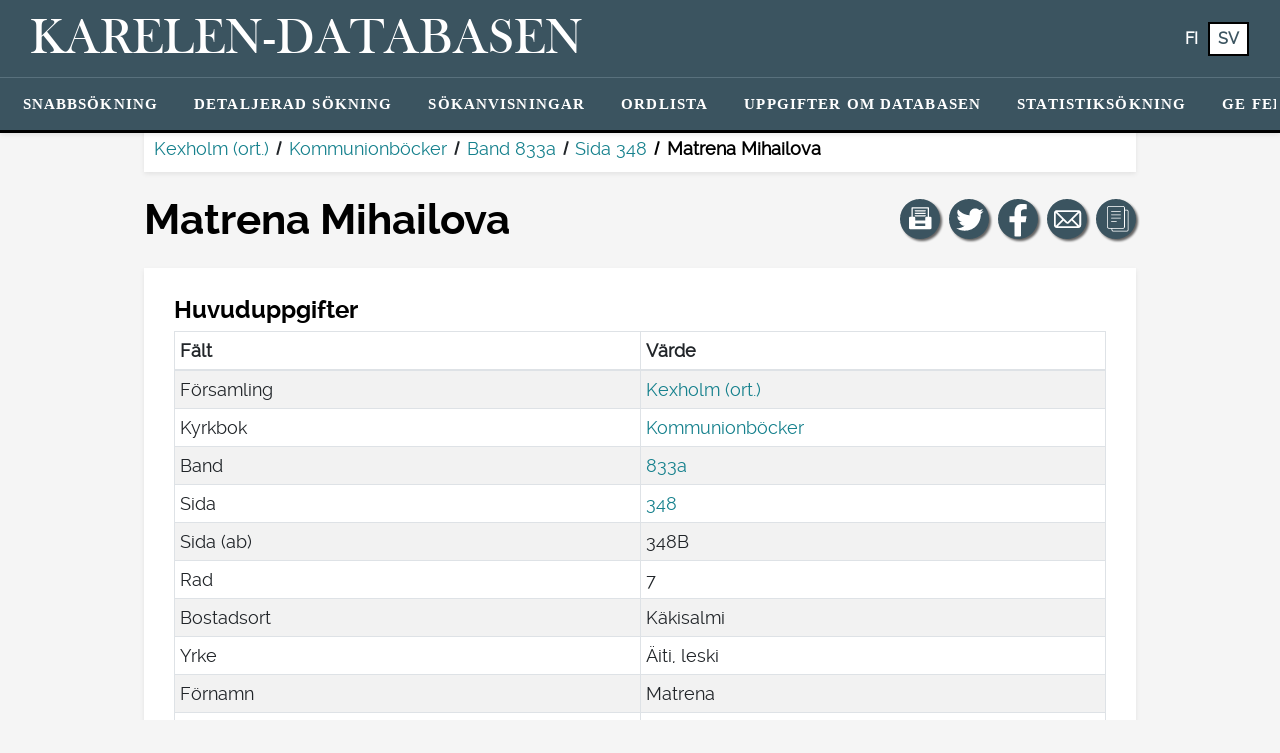

--- FILE ---
content_type: text/html; charset=UTF-8
request_url: https://katiha.kansallisarkisto.fi/henkilotieto.php?keyId=1026R833a0000007&kieli=sv
body_size: 41966
content:

<!DOCTYPE html>
<html lang="sv">
<head>
            <title>Matrena  Mihailova  - Riksarkivet | Katiha</title>
    
    <meta name="viewport" content="width=device-width, initial-scale=1">
    
    <link rel="stylesheet" href="css/bootstrap.min.css">
    <link rel="stylesheet" href="css/all.css">
    <link rel="stylesheet" href="css/bootstrap-select.css">
    <link rel="stylesheet" href="css/ka-style.css?versio=2">
    <link rel="stylesheet" href="css/skannaus.css">
    <link rel="stylesheet" type="text/css" href="DataTables/datatables.min.css">

    <link rel="shortcut icon" href="ikonit/favicon.ico">
    <link rel="icon" sizes="16x16 32x32 64x64" href="ikonit/favicon.ico">
    <link rel="icon" type="image/png" sizes="196x196" href="ikonit/favicon-192.png">
    <link rel="icon" type="image/png" sizes="160x160" href="ikonit/favicon-160.png">
    <link rel="icon" type="image/png" sizes="96x96" href="ikonit/favicon-96.png">
    <link rel="icon" type="image/png" sizes="64x64" href="ikonit/favicon-64.png">
    <link rel="icon" type="image/png" sizes="32x32" href="ikonit/favicon-32.png">
    <link rel="icon" type="image/png" sizes="16x16" href="ikonit/favicon-16.png">
    <link rel="apple-touch-icon" href="ikonit/favicon-57.png">
    <link rel="apple-touch-icon" sizes="114x114" href="ikonit/favicon-114.png">
    <link rel="apple-touch-icon" sizes="72x72" href="ikonit/favicon-72.png">
    <link rel="apple-touch-icon" sizes="144x144" href="ikonit/favicon-144.png">
    <link rel="apple-touch-icon" sizes="60x60" href="ikonit/favicon-60.png">
    <link rel="apple-touch-icon" sizes="120x120" href="ikonit/favicon-120.png">
    <link rel="apple-touch-icon" sizes="76x76" href="ikonit/favicon-76.png">
    <link rel="apple-touch-icon" sizes="152x152" href="ikonit/favicon-152.png">
    <link rel="apple-touch-icon" sizes="180x180" href="ikonit/favicon-180.png">
    <meta name="msapplication-TileColor" content="#FFFFFF">
    <meta name="msapplication-TileImage" content="ikonit/favicon-144.png">
    <meta name="msapplication-config" content="/browserconfig.xml">

    <script src="js/jquery-3.4.1.js"></script>
    <script src="js/popper.min.js"></script>
    <script src="js/bootstrap.min.js"></script>
    <script src="js/bootstrap-select.js"></script>
    <script src="js/i18n_bootstrap-select/defaults-sv_SE.js"></script>
    <script src="js/ka-yleiset.js"></script>
    <script src="DataTables/datatables.min.js"></script>
    
    <style>
        label.required:after, legend.required:after {
            content: "*";
            color: #B30000;
        }

        a {
            color: #16818D;
        }

        a:hover {
            color: #A68A00;
        }

        li.nav-item a:hover {
            color: rgb(246, 203, 18) !important;
            text-decoration: underline;
        }

        li.nav-item.active a {
            /*color: rgb(246, 203, 18) !important;*/
            color: rgb(59, 84, 96) !important;
            background-color: white;
            border-radius: .2rem;
            /*outline: 2px solid rgb(246, 203, 18);*/
            outline: 2px solid black;
            outline-offset: -2px;
        }

        .ka-div2 a.alleviivaus {
            text-decoration: underline;
        }

        #ammattiehdotukset {
            display: none;
            width: 100%;
            padding: .375rem 0;
            border: 1px solid #ced4da;
            border-radius: .25rem;
        }
        
        #ammattiehdotukset.nayta {
            display: block;
        }
        
        .ammattiehdotus {
            padding: 0 .75rem;
        }
        
        .ammattiehdotus.valittu {
            background: rgb(59, 84, 96);
            color: white;
            cursor: pointer;
        }
        
        tr.clickable-row {
            cursor: pointer;
        }
        
        tr.clickable-row:hover td, tr.clickable-row:focus-within td {
            background: rgb(59, 84, 96);
            color: white;
        }
        
        tr.clickable-row td a {
            display: block;
            color: rgb(77, 77, 79);
            text-decoration: none;
        }
        
        tr.clickable-row:hover td a, tr.clickable-row:focus-within td a {
            color: white;
            outline: none;
        }
        
        .bootstrap-select > .dropdown-toggle.bs-placeholder, .bootstrap-select > .dropdown-toggle.bs-placeholder:hover, .bootstrap-select > .dropdown-toggle.bs-placeholder:focus, .bootstrap-select > .dropdown-toggle.bs-placeholder:active {
            color: black;
            border: solid thin grey;
            background-color: transparent;
        }
        
        .form-control {
            color: black;
            border: solid thin grey;
        }
        
        .form-control:focus {
            color: black;
        }

        .form-control-sm {
            border-radius: 16px;
        }

        .pagination {
            flex-wrap: wrap;
        }
    </style>

            <!-- Matomo -->
        <script>
            var _paq = window._paq = window._paq || [];
            /* tracker methods like "setCustomDimension" should be called before "trackPageView" */
            _paq.push(['trackPageView']);
            _paq.push(['enableLinkTracking']);
            (function() {
                var u='https://japetus.narc.fi/piwik/';
                _paq.push(['setTrackerUrl', u+'matomo.php']);
                _paq.push(['setSiteId', '64']);
                var d=document, g=d.createElement('script'), s=d.getElementsByTagName('script')[0];
                g.async=true; g.src=u+'matomo.js'; s.parentNode.insertBefore(g,s);
            })();
        </script>
        <!-- End Matomo Code -->
    </head>
<body >
    <div id="hyppylinkit">
        <span class="sr-only">&nbsp;</span>
        <ul style="list-style-type: none; margin-left: 0; padding-left: 15px; width: 100%;">
            <li><a href="#sisalto" class="hyppylinkki">Gå till innehållet</a></li>

            
        </ul>
    </div>

    <!-- NAVBAARI -->

    <nav class="navbar navbar-expand-lg navbar-dark shadow-sm fixed-top piilossa-tulosteesta" aria-label="Huvudmeny, där du kan gå till önskad sida och välja språk.">
        <div class="d-flex flex-column w-100">
            <div class="p-1 navbar-ylarivi">
                <div class="d-flex flex-row">
                    <a href="https://katiha.kansallisarkisto.fi/?kieli=sv" class="navbar-brand mr-auto" aria-label="Karelen-databasen. Länk till snabbsökning.">
                        <span id="paaotsikko" class="otsikko">
                                                            Karelen-databasen                                                    </span>
                    </a>
                    <div class="ml-auto" role="group">
                        <ul class="navbar-nav inline-block collapse navbar-collapse h-100 mr-4" aria-label="Språkmeny, där du kan byta språk för webbplatsen.">
                            <li class="nav-item kielilinkki1"><a class="text-white btn btn-sm fi" aria-label="FI: Med den här knappen kan du byta språk i tjänsten till finska." href="https://katiha.kansallisarkisto.fi/henkilotieto.php?keyId=1026R833a0000007&kieli=fi">fi</a></li>
                            <li class="nav-item kielilinkki1 active" aria-current="true"><a class="text-white btn btn-sm sv" aria-label="SV: Med den här knappen kan du byta språk i tjänsten till svenska." href="https://katiha.kansallisarkisto.fi/henkilotieto.php?keyId=1026R833a0000007&kieli=sv">sv</a></li>
                        </ul>
                    </div>
                    <button id="navbar-toggler" class="navbar-toggler" type="button" data-toggle="collapse" data-target="#navlinkkialue" aria-controls="navlinkkialue" aria-expanded="false" aria-label="Visa/dölj huvudmenyn.">
                        <span class="navbar-toggler-icon"></span>
                    </button>
                </div>
            </div>
            <div class="text-center navbar-toggleable navlinkit p-1 navbar-alarivi">
                <div id="navlinkkialue" class="navlinkkialue btn-group collapse navbar-collapse" role="group" aria-label="Länkar till olika sidor på webbplatsen.">
                    <ul class="navbar-nav mx-auto my-auto">
                        <li class="nav-item py-1"><a href="https://katiha.kansallisarkisto.fi/?kieli=sv">Snabbsökning</a></li>
                        <li class="nav-item py-1"><a href="https://katiha.kansallisarkisto.fi/haku.php?kieli=sv">Detaljerad&nbsp;sökning</a></li>
                        <li class="nav-item py-1"><a href="https://katiha.kansallisarkisto.fi/ohjeet.php?kieli=sv">Sökanvisningar</a></li>
                        <li class="nav-item py-1"><a href="https://katiha.kansallisarkisto.fi/sanasto.php?kieli=sv">Ordlista</a></li>
                        <li class="nav-item py-1"><a href="https://katiha.kansallisarkisto.fi/tietoa.php?kieli=sv">Uppgifter&nbsp;om&nbsp;databasen</a></li>
                        <li class="nav-item py-1"><a href="https://katiha.kansallisarkisto.fi/tilastohaku.php?kieli=sv">Statistiksökning</a></li>
                        <!--<li class="nav-item py-1"><a href="https://katiha.kansallisarkisto.fi/puuttuvat.php?kieli=sv">Material&nbsp;som&nbsp;saknas&nbsp;i&nbsp;databasen&nbsp;Karelen</a></li>-->
                        <li class="nav-item py-1"><button class="floating-feedback btn btn-link notransition" id="hae_palautelomake">Ge&nbsp;feedback</button></li>

                        
                        <li class="nav-item naytetaan_kapealla_naytolla py-1 mt-4"><a class="ulkoinen_valkoinen" target="_blank" aria-label="Riksarkivet. Länken öppnas i en ny flik." href="https://kansallisarkisto.fi/sv/">Riksarkivet</a></li>
                        <li class="nav-item naytetaan_kapealla_naytolla py-1"><a class="ulkoinen_valkoinen" aria-label="Kontaktuppgifter till Riksarkivet: Länk till Riksarkivets kontaktuppgiftssida." href="https://kansallisarkisto.fi/sv/kontaktuppgifter">Kontaktuppgifter till Riksarkivet</a></li>
                        <li class="nav-item naytetaan_kapealla_naytolla py-1"><a target="_blank" aria-label="Information om dataskydd (PDF). Länken öppnas i en ny flik." href="Katiha-behandlingsatgarder_1.1.pdf">Information om dataskydd (PDF)</a></li>
                        <li class="nav-item naytetaan_kapealla_naytolla py-1"><a href="saavutettavuusseloste.php?kieli=sv">Tillgänglighetsutlåtande</a></li>
 
                        <li class="nav-item naytetaan_kapealla_naytolla py-1 mt-4">
                            Välj språk: <ul class="d-inline" aria-label="Språkmeny, där du kan byta språk för webbplatsen.">
                                <li class="nav-item naytetaan_kapealla_naytolla"><a class="fi" aria-label="FI: Med den här knappen kan du byta språk i tjänsten till finska." href="https://katiha.kansallisarkisto.fi/henkilotieto.php?keyId=1026R833a0000007&kieli=fi">fi</a></li>
                                <li class="nav-item naytetaan_kapealla_naytolla active" aria-current="true"><a class="sv" aria-label="SV: Med den här knappen kan du byta språk i tjänsten till svenska." href="https://katiha.kansallisarkisto.fi/henkilotieto.php?keyId=1026R833a0000007&kieli=sv">sv</a></li>
                            </ul>
                        </li>
                    </ul>
                </div>
            </div>
        </div>
    </nav>

            <nav aria-label="Sökväg som visar var personuppgiften finns i materialet" class="breadcrumb">
            <ol>
                <li><a href="https://katiha.kansallisarkisto.fi/hakutulos.php?sk%5B%5D=O06&amp;kieli=sv">Kexholm (ort.)</a></li><li><a href="https://katiha.kansallisarkisto.fi/hakutulos.php?sk%5B%5D=O06&kk=RIKI&amp;kieli=sv">Kommunionböcker</a></li><li><a href="https://katiha.kansallisarkisto.fi/hakutulos.php?sk%5B%5D=O06&kk=RIKI&sidos=833a&amp;kieli=sv">Band 833a</a></li><li><a href="https://katiha.kansallisarkisto.fi/hakutulos.php?sk%5B%5D=O06&kk=RIKI&sidos=833a&sivu=348&amp;kieli=sv">Sida 348</a></li><li aria-current='page'>Matrena  Mihailova </li>            </ol>
        </nav>
    
    <main id="sisalto" class="container ">

        
            <div class="row mt-4">
                <div class="col-lg-9 order-2 order-lg-1 m-0 p-0 h-100">
                    <h1 class="">Matrena  Mihailova </h1>
                </div>

                <!-- SOME- YMS. PAINIKKEET -->

                <div class="col-lg-3 order-1 order-lg-2 text-left text-lg-right m-0 p-0 mb-3 mb-lg-0 piilossa_tulosteesta" role="group" aria-label="Med dessa knappar kan du dela vyn i sociala medier, kopiera länken till vyn eller skriva ut vyn.">

                    <!-- TULOSTA -->
                    <a href="" role="button" class="btn bg-sininen btn-pallo mr-1" onclick="event.preventDefault(); window.print();" aria-label="Skriv ut den här vyn." title="Skriv ut den här vyn">
                        <svg focusable="false" aria-hidden="true" xmlns="http://www.w3.org/2000/svg">
                            <g transform="translate(14, 20) scale(0.5)">
                                <path class="logo" d="M42.5,19.408H40V1.843c0-0.69-0.561-1.25-1.25-1.25H6.25C5.56,0.593,5,1.153,5,1.843v17.563H2.5
                                    c-1.381,0-2.5,1.119-2.5,2.5v20c0,1.381,1.119,2.5,2.5,2.5h40c1.381,0,2.5-1.119,2.5-2.5v-20C45,20.525,43.881,19.408,42.5,19.408z
                                    M32.531,38.094H12.468v-5h20.063V38.094z M37.5,19.408H35c-1.381,0-2.5,1.119-2.5,2.5v5h-20v-5c0-1.381-1.119-2.5-2.5-2.5H7.5
                                    V3.093h30V19.408z M32.5,8.792h-20c-0.69,0-1.25-0.56-1.25-1.25s0.56-1.25,1.25-1.25h20c0.689,0,1.25,0.56,1.25,1.25
                                    S33.189,8.792,32.5,8.792z M32.5,13.792h-20c-0.69,0-1.25-0.56-1.25-1.25s0.56-1.25,1.25-1.25h20c0.689,0,1.25,0.56,1.25,1.25
                                    S33.189,13.792,32.5,13.792z M32.5,18.792h-20c-0.69,0-1.25-0.56-1.25-1.25s0.56-1.25,1.25-1.25h20c0.689,0,1.25,0.56,1.25,1.25
                                    S33.189,18.792,32.5,18.792z"/>
                            </g>
                        </svg>
                    </a>
                
                    <!-- TWITTER -->
                    <a class="btn bg-sininen btn-pallo mr-1" target="_blank" rel="noopener" href="https://twitter.com/share?url=https%3A%2F%2Fkatiha.kansallisarkisto.fi%2Fhenkilotieto.php%3FkeyId%3D1026R833a0000007%26kieli%3Dsv&amp;text=Se%20vad%20jag%20hittade%20i%20Karelen-databasen%21%20%23katiha" aria-label="Dela en länk till den här sidan på Twitter." title="Dela en länk till den här sidan på Twitter">
                        <svg focusable="false" aria-hidden="true" xmlns="http://www.w3.org/2000/svg">
                            <g transform="translate(-33, -42) scale(0.16)">
                                <path class="logo" id="twitter" d="m 453.82593,412.80619 c -6.3097,2.79897 -13.09189,4.68982 -20.20852,5.54049 7.26413,-4.35454 12.84406,-11.24992 15.47067,-19.46675 -6.79934,4.03295 -14.3293,6.96055 -22.34461,8.53841 -6.41775,-6.83879 -15.56243,-11.111 -25.68298,-11.111 -19.43159,0 -35.18696,15.75365 -35.18696,35.18525 0,2.75781 0.31128,5.44359 0.91155,8.01875 -29.24344,-1.46723 -55.16995,-15.47582 -72.52461,-36.76396 -3.02879,5.19662 -4.76443,11.24048 -4.76443,17.6891 0,12.20777 6.21194,22.97747 15.65332,29.28716 -5.76773,-0.18265 -11.19331,-1.76565 -15.93716,-4.40083 -0.004,0.14663 -0.004,0.29412 -0.004,0.44248 0,17.04767 12.12889,31.26806 28.22555,34.50266 -2.95247,0.80436 -6.06101,1.23398 -9.26989,1.23398 -2.2673,0 -4.47114,-0.22124 -6.62011,-0.63114 4.47801,13.97857 17.47214,24.15143 32.86992,24.43441 -12.04227,9.43796 -27.21366,15.06335 -43.69965,15.06335 -2.84014,0 -5.64082,-0.16722 -8.39349,-0.49223 15.57186,9.98421 34.06703,15.8094 53.93768,15.8094 64.72024,0 100.11301,-53.61524 100.11301,-100.11387 0,-1.52554 -0.0343,-3.04251 -0.10204,-4.55261 6.87394,-4.95995 12.83891,-11.15646 17.55618,-18.21305 z"/>
                            </g>
                        </svg>
                    </a>

                    <!-- FACEBOOK -->
                    <a class="btn bg-sininen btn-pallo mr-1" target="_blank" rel="noopener" href="https://www.facebook.com/sharer.php?u=https%3A%2F%2Fkatiha.kansallisarkisto.fi%2Fhenkilotieto.php%3FkeyId%3D1026R833a0000007%26kieli%3Dsv" aria-label="Dela en länk till den här sidan på Facebook." title="Dela en länk till den här sidan på Facebook">
                        <svg focusable="false" aria-hidden="true" xmlns="http://www.w3.org/2000/svg">
                            <g transform="translate(4.5, 9) scale(0.00285)">
                                <path class="logo" id="facebook" d="M9879 9168l315-2056H8222V5778c0-562 275-1111 1159-1111h897V2917s-814-139-1592-139c-1624 0-2686 984-2686 2767v1567H4194v2056h1806v4969c362 57 733 86 1111 86s749-30 1111-86V9168z"/>
                            </g>
                        </svg>
                    </a>

                    <!-- SÄHKÖPOSTI -->
                    <a class="btn bg-sininen btn-pallo mr-1" target="_blank" rel="noopener" href="mailto:?subject=Se%20vad%20jag%20hittade%20i%20Karelen-databasen%21&amp;body=https%3A%2F%2Fkatiha.kansallisarkisto.fi%2Fhenkilotieto.php%3FkeyId%3D1026R833a0000007%26kieli%3Dsv" aria-label="Dela en länk till den här sidan med e-post." title="Dela en länk till den här sidan med e-post">
                        <svg focusable="false" aria-hidden="true" xmlns="http://www.w3.org/2000/svg" xml:space="preserve">
                            <g transform="translate(12, 18.5) scale(0.055)">
                                <path class="logo" id="email" d="M444.556,85.218H48.942C21.954,85.218,0,107.171,0,134.16v225.177c0,26.988,21.954,48.942,48.942,48.942h395.613 c26.988,0,48.941-21.954,48.941-48.942V134.16C493.497,107.171,471.544,85.218,444.556,85.218z M460.87,134.16v225.177 c0,2.574-0.725,4.924-1.793,7.09L343.74,251.081l117.097-117.097C460.837,134.049,460.87,134.096,460.87,134.16z M32.628,359.336 V134.16c0-0.064,0.033-0.11,0.033-0.175l117.097,117.097L34.413,366.426C33.353,364.26,32.628,361.911,32.628,359.336z M251.784,296.902c-2.692,2.691-7.378,2.691-10.07,0L62.667,117.846h368.172L251.784,296.902z M172.827,274.152l45.818,45.819 c7.512,7.511,17.493,11.645,28.104,11.645c10.61,0,20.592-4.134,28.104-11.645l45.82-45.819l101.49,101.499H71.327L172.827,274.152z"/>
                            </g>
                        </svg>
                    </a>

                    <!-- KOPIOI LINKKI -->
                    <a href="" role="button" class="btn bg-sininen btn-pallo" onclick="event.preventDefault(); navigator.clipboard.writeText('https://katiha.kansallisarkisto.fi/henkilotieto.php?keyId=1026R833a0000007&kieli=sv');" aria-label="Kopiera länken." title="Kopiera länken">
                        <svg focusable="false" aria-hidden="true" xmlns="http://www.w3.org/2000/svg" xml:space="preserve">
                            <g id="kopioi-linkki" transform="translate(14, 19) scale(0.4, 0.4)">
                                <path class="logo" d="M53.9791489,9.1429005H50.010849c-0.0826988,0-0.1562004,0.0283995-0.2331009,0.0469999V5.0228
                                    C49.7777481,2.253,47.4731483,0,44.6398468,0h-34.422596C7.3839517,0,5.0793519,2.253,5.0793519,5.0228v46.8432999
                                    c0,2.7697983,2.3045998,5.0228004,5.1378999,5.0228004h6.0367002v2.2678986C16.253952,61.8274002,18.4702511,64,21.1954517,64
                                    h32.783699c2.7252007,0,4.9414978-2.1725998,4.9414978-4.8432007V13.9861002
                                    C58.9206467,11.3155003,56.7043495,9.1429005,53.9791489,9.1429005z M7.1110516,51.8661003V5.0228
                                    c0-1.6487999,1.3938999-2.9909999,3.1062002-2.9909999h34.422596c1.7123032,0,3.1062012,1.3422,3.1062012,2.9909999v46.8432999
                                    c0,1.6487999-1.393898,2.9911003-3.1062012,2.9911003h-34.422596C8.5049515,54.8572006,7.1110516,53.5149002,7.1110516,51.8661003z
                                    M56.8888474,59.1567993c0,1.550602-1.3055,2.8115005-2.9096985,2.8115005h-32.783699
                                    c-1.6042004,0-2.9097996-1.2608986-2.9097996-2.8115005v-2.2678986h26.3541946
                                    c2.8333015,0,5.1379013-2.2530022,5.1379013-5.0228004V11.1275997c0.0769005,0.0186005,0.1504021,0.0469999,0.2331009,0.0469999
                                    h3.9682999c1.6041985,0,2.9096985,1.2609005,2.9096985,2.8115005V59.1567993z"/>
                                <path class="logo" d="M38.6031494,13.2063999H16.253952c-0.5615005,0-1.0159006,0.4542999-1.0159006,1.0158005
                                    c0,0.5615997,0.4544001,1.0158997,1.0159006,1.0158997h22.3491974c0.5615005,0,1.0158997-0.4542999,1.0158997-1.0158997
                                    C39.6190491,13.6606998,39.16465,13.2063999,38.6031494,13.2063999z"/>
                                <path class="logo" d="M38.6031494,21.3334007H16.253952c-0.5615005,0-1.0159006,0.4542999-1.0159006,1.0157986
                                    c0,0.5615005,0.4544001,1.0159016,1.0159006,1.0159016h22.3491974c0.5615005,0,1.0158997-0.454401,1.0158997-1.0159016
                                    C39.6190491,21.7877007,39.16465,21.3334007,38.6031494,21.3334007z"/>
                                <path class="logo" d="M38.6031494,29.4603004H16.253952c-0.5615005,0-1.0159006,0.4543991-1.0159006,1.0158997
                                    s0.4544001,1.0158997,1.0159006,1.0158997h22.3491974c0.5615005,0,1.0158997-0.4543991,1.0158997-1.0158997
                                    S39.16465,29.4603004,38.6031494,29.4603004z"/>
                                <path class="logo" d="M28.4444485,37.5872993H16.253952c-0.5615005,0-1.0159006,0.4543991-1.0159006,1.0158997
                                    s0.4544001,1.0158997,1.0159006,1.0158997h12.1904964c0.5615025,0,1.0158005-0.4543991,1.0158005-1.0158997
                                    S29.0059509,37.5872993,28.4444485,37.5872993z"/>
                            </g>
                        </svg>
                    </a>
                </div>
            </div>
        
                    <!--p>1026R833a0000007</p-->
        
<!-- HENKILÖTIETO -->

        <div class="ka-div ka-div2 mt-4">
            <div class="row">
                <h2>Huvuduppgifter <span class="piilossa">(<span class="osion_koko">43</span>)</span></h2>
            </div>

            <table class="paatiedot table table-bordered table-striped table-sm w-100">
                <thead>
                    <tr>
                        <th>Fält</th>
                        <th>Värde</th>
                    </tr>
                </thead>
                <tbody>
                                                                        <tr>
                                <td class="teksti">Församling</td>
                                <td class="tieto"><a href="https://katiha.kansallisarkisto.fi/hakutulos.php?sk%5B%5D=O06&amp;kieli=sv">Kexholm (ort.)</a></td>
                            </tr>
                                                                                                <tr>
                                <td class="teksti">Kyrkbok</td>
                                <td class="tieto"><a href="https://katiha.kansallisarkisto.fi/hakutulos.php?sk%5B%5D=O06&kk=RIKI&amp;kieli=sv">Kommunionböcker</a></td>
                            </tr>
                                                                                                <tr>
                                <td class="teksti">Band</td>
                                <td class="tieto"><a href="https://katiha.kansallisarkisto.fi/hakutulos.php?sk%5B%5D=O06&kk=RIKI&sidos=833a&amp;kieli=sv">833a</a></td>
                            </tr>
                                                                                                <tr>
                                <td class="teksti">Sida</td>
                                <td class="tieto"><a href="https://katiha.kansallisarkisto.fi/hakutulos.php?sk%5B%5D=O06&kk=RIKI&sidos=833a&sivu=348&amp;kieli=sv">348</a></td>
                            </tr>
                                                                                                <tr>
                                <td class="teksti">Sida (ab)</td>
                                <td class="tieto">348B</td>
                            </tr>
                                                                                                <tr>
                                <td class="teksti">Rad</td>
                                <td class="tieto">7</td>
                            </tr>
                                                                                                <tr>
                                <td class="teksti">Nummer på raden</td>
                                <td class="tieto"></td>
                            </tr>
                                                                                                <tr>
                                <td class="teksti">Bostadsort</td>
                                <td class="tieto">Käkisalmi</td>
                            </tr>
                                                                                                <tr>
                                <td class="teksti">Yrke</td>
                                <td class="tieto">Äiti, leski</td>
                            </tr>
                                                                                                <tr>
                                <td class="teksti">Förnamn</td>
                                <td class="tieto">Matrena</td>
                            </tr>
                                                                                                <tr>
                                <td class="teksti">Övriga förnamn</td>
                                <td class="tieto"></td>
                            </tr>
                                                                                                <tr>
                                <td class="teksti">Patronymikon</td>
                                <td class="tieto">Mihailova</td>
                            </tr>
                                                                                                <tr>
                                <td class="teksti">Efternamn</td>
                                <td class="tieto"></td>
                            </tr>
                                                                                                <tr>
                                <td class="teksti">Släkt</td>
                                <td class="tieto"></td>
                            </tr>
                                                                                                <tr>
                                <td class="teksti">Kön</td>
                                <td class="tieto">kvinna</td>
                            </tr>
                                                                                                <tr>
                                <td class="teksti">Civilstånd</td>
                                <td class="tieto">änka</td>
                            </tr>
                                                                                                <tr>
                                <td class="teksti">Värnplikt</td>
                                <td class="tieto"></td>
                            </tr>
                                                                                                <tr>
                                <td class="teksti">Registreringsnummer</td>
                                <td class="tieto">4</td>
                            </tr>
                                                                                                <tr>
                                <td class="teksti">Födelsedatum</td>
                                <td class="tieto"><span class='vuosi'>1778</span></td>
                            </tr>
                                                                                                <tr>
                                <td class="teksti">Födelseförsamling</td>
                                <td class="tieto"></td>
                            </tr>
                                                                                                <tr>
                                <td class="teksti">Inomäktenskaplig</td>
                                <td class="tieto"></td>
                            </tr>
                                                                                                <tr>
                                <td class="teksti">Flerbarnsfödsel</td>
                                <td class="tieto"></td>
                            </tr>
                                                                                                <tr>
                                <td class="teksti">Konfirmerad</td>
                                <td class="tieto"></td>
                            </tr>
                                                                                                <tr>
                                <td class="teksti">Konfirmationsdatum</td>
                                <td class="tieto"></td>
                            </tr>
                                                                                                <tr>
                                <td class="teksti">Skriftskola</td>
                                <td class="tieto"></td>
                            </tr>
                                                                                                <tr>
                                <td class="teksti">Nattvardsbesök</td>
                                <td class="tieto">1</td>
                            </tr>
                                                                                                <tr>
                                <td class="teksti">Vaccination</td>
                                <td class="tieto"></td>
                            </tr>
                                                                                                <tr>
                                <td class="teksti">Skolutbildning</td>
                                <td class="tieto"></td>
                            </tr>
                                                                                                <tr>
                                <td class="teksti">Skrivkunnighet</td>
                                <td class="tieto"></td>
                            </tr>
                                                                                                <tr>
                                <td class="teksti">Modersmål</td>
                                <td class="tieto"></td>
                            </tr>
                                                                                                <tr>
                                <td class="teksti">Slag av inflyttning</td>
                                <td class="tieto"></td>
                            </tr>
                                                                                                <tr>
                                <td class="teksti">Föregående församling</td>
                                <td class="tieto"></td>
                            </tr>
                                                                                                <tr>
                                <td class="teksti">Föregående sidnummer</td>
                                <td class="tieto"></td>
                            </tr>
                                                                                                <tr>
                                <td class="teksti">Föregående flyttbok</td>
                                <td class="tieto"></td>
                            </tr>
                                                                                                <tr>
                                <td class="teksti">Inflyttningsdatum</td>
                                <td class="tieto"></td>
                            </tr>
                                                                                                <tr>
                                <td class="teksti">Slag av utflyttning</td>
                                <td class="tieto"></td>
                            </tr>
                                                                                                <tr>
                                <td class="teksti">Nästa församling</td>
                                <td class="tieto"></td>
                            </tr>
                                                                                                <tr>
                                <td class="teksti">Nästa sidnummer</td>
                                <td class="tieto"></td>
                            </tr>
                                                                                                <tr>
                                <td class="teksti">Nästa flyttbok</td>
                                <td class="tieto"></td>
                            </tr>
                                                                                                <tr>
                                <td class="teksti">Utflyttningsdatum</td>
                                <td class="tieto"></td>
                            </tr>
                                                                                                <tr>
                                <td class="teksti">Ålder</td>
                                <td class="tieto">55 år </td>
                            </tr>
                                                                                                <tr>
                                <td class="teksti">Hushållets nummer</td>
                                <td class="tieto"></td>
                            </tr>
                                                                                                <tr>
                                <td class="teksti">Överstrykning</td>
                                <td class="tieto"></td>
                            </tr>
                                                            </tbody>
            </table>
        </div>
        
        <div class="ka-div ka-div2 mt-4">
            <h2>Anmärkningsuppgifter <span class="piilossa">(<span class="osion_koko">0</span>)</span></h2>
                    </div>

                    
                    
                    
                    
                    
                
        <div class="ka-div ka-div2 mt-4">
            <h2>Husförhörsår <span class="piilossa">(<span class="osion_koko">0</span>)</span></h2>
                    </div>

                
                
        <div class="ka-div ka-div2 mt-4">
            <h2>Antal husförhör <span class="piilossa">(<span class="osion_koko">0</span>)</span></h2>
                    </div>
        
        
                
        <div class="ka-div ka-div2 mt-4">
            <h2>Nattvardsanteckningar <span class="piilossa">(<span class="osion_koko">0</span>)</span></h2>
                    </div>
        
        
                        
        <div class="ka-div ka-div2 mt-4">
            <h2>Anteckningar om skicklighet <span class="piilossa">(<span class="osion_koko">0</span>)</span></h2>
                    </div>
        
        
                        
        <div class="ka-div ka-div2 mt-4">
            <h2>Rösträtt <span class="piilossa">(<span class="osion_koko">0</span>)</span></h2>
                    </div>
        
                
                
        <div class="ka-div ka-div2 mt-4">
            <h2>Äktenskap <span class="piilossa">(<span class="osion_koko">0</span>)</span></h2>
                    </div>
        
                
                
        <div class="ka-div ka-div2 mt-4">
            <h2>Äkta makar <span class="piilossa">(<span class="osion_koko">0</span>)</span></h2>
                    </div>
        
                
                
        <div class="ka-div ka-div2 mt-4">
            <h2>Släktingar <span class="piilossa">(<span class="osion_koko">0</span>)</span></h2>
                    </div>
        
        
        
        <div class="mb-4"></div>

        <div class="form-group w-100 text-right piilossa_tulosteesta">
            <button id="piilota_button" class="btn bg-sininen piilossa">Dölj tomma rader</button>
            <button id="nayta_button" class="btn bg-sininen">Visa tomma rader</button>
        </div>
    
    </main>

    <script>
        $(document).ready(function() {
            $("span.osion_koko").each(function() {
                if ($(this)[0].innerHTML.trim() === "0") {
                    $(this).parents("div.ka-div").addClass("piilossa");
                }
            });
            piilotaTyhjatRivit();
        });
        
        $(document).on("click", "#piilota_button", function() { piilotaTyhjatRivit(); });
        $(document).on("click", "#nayta_button", function() { naytaTyhjatRivit(); });
        
        function piilotaTyhjatRivit() {
            $("td.tieto").each(function() {
                if ($(this)[0].innerHTML.trim() === "" || $(this)[0].innerHTML.trim() === "0" || $(this)[0].innerHTML.trim() === "0.0.0" || $(this)[0].innerHTML.trim() === "00.00.0") {
                    if (!($(this)[0].innerHTML.trim() === "0" && $(this).parents("tr").hasClass("ei_nollia_piiloon"))) {
                        $(this).parents("tr").addClass("piilossa");
                    }
                }
            });
            raidoitaTaulukot();
            $("#piilota_button").addClass("piilossa");
            $("#nayta_button").removeClass("piilossa");
        }
        
        function naytaTyhjatRivit() {
            $("tr").removeClass("piilossa");
            raidoitaTaulukot();
            $("#nayta_button").addClass("piilossa");
            $("#piilota_button").removeClass("piilossa");
        }
        
        function raidoitaTaulukot() {
            $("tr:visible").each(function (index) {
                $(this).css("background-color", !!(index & 1)? "rgba(0,0,0,.05)" : "rgba(0,0,0,0)");
            });
        }
    </script>
    <!-- FOOTTERI -->

    <footer id="footteri" class="piilossa_tulosteesta" style="margin-bottom: 0; bottom: 0; width: 100%; position: relative">
        <div class="row">
            <div class="col-lg-4" style="z-index: 2;">
                <div class="pl-4">
                                            <a href="https://kansallisarkisto.fi/sv/"><img src="img/ka_logo_sv.png" class="img-fluid ka_logo" aria-label="Riksarkivets logotyp, länk till Riksarkivets ingångssida. Länken öppnas i en ny flik." alt="Riksarkivets logotyp, länk till Riksarkivets ingångssida" height="110" width="220"></a>
                                    </div>
            </div>
            <div class="col-lg-4" style="z-index: 2;">
                <nav aria-label="Länkar till kontaktuppgifter och tillgänglighetsutlåtande.">
                    <ul style="list-style: none; padding-bottom: 0px">
                        <li class="pt-3"><a target="_blank" class="ulkoinen_musta" aria-label="Kontaktuppgifter till Riksarkivet: Länk till Riksarkivets kontaktuppgiftssida. Länken öppnas i en ny flik." href="https://kansallisarkisto.fi/sv/kontaktuppgifter">Kontaktuppgifter till Riksarkivet</a></li>
                        <li><a target="_blank" aria-label="Information om dataskydd (PDF). Länken öppnas i en ny flik." href="Katiha-behandlingsatgarder_1.1.pdf">Information om dataskydd (PDF)</a></li>
                        <li><a href="saavutettavuusseloste.php?kieli=sv">Tillgänglighetsutlåtande</a></li>
                    </ul>
                </nav>
            </div>
            <div class="col-lg-4" style="position: relative; z-index: 1;">
                <img src="img/side_element.png" id="neliot2" class="img-fluid" alt="" style="position: absolute; bottom: 0; right: 0;">
            </div>
        </div>
    </footer>

    <!-- Palautelomakkeen modaali -->
    <div class="modal" tabindex="-1" role="dialog" id="palautelomake">
        <div class="modal-dialog modal-lg" role="document">
            <div class="modal-content" id="lomake">
            </div>
        </div>
    </div>
    
    <script>
        // Palautepainike
        $(document).ready(async function() {
            $("#hae_palautelomake").click(async function() {
                var html = await fetchForm();
                $("#lomake").html(html);
                $("#palautelomake").modal('toggle');
            });
        });

        async function fetchForm() {
            var html = "";
            var formUrl = "https://japetus.narc.fi/paha_ui/template/form1.php?url=";
            var url = encodeURIComponent(location);
            var info = encodeURIComponent(navigator.userAgent);
            var lang = "sv";
            var service = "Karjala-tietokanta";
            html = await $.get(formUrl + url + "&info=" + info + "&lang=" + lang + "&service=" + service, function() { return html; });
            return html;
        }
    </script>

</body>
</html>

--- FILE ---
content_type: application/javascript
request_url: https://katiha.kansallisarkisto.fi/js/i18n_bootstrap-select/defaults-sv_SE.js
body_size: 693
content:
/*
 * Translated default messages for bootstrap-select.
 * Locale: SV (Swedish)
 * Region: SE (Sweden)
 */
(function ($) {
  $.fn.selectpicker.defaults = {
    noneSelectedText: 'Inget valt',
    noneResultsText: 'Inget sökresultat matchar {0}',
    countSelectedText: function (numSelected, numTotal) {
      return (numSelected === 1) ? '{0} alternativ valt' : '{0} alternativ valda';
    },
    maxOptionsText: function (numAll, numGroup) {
      return [
        'Gräns uppnåd (max {n} alternativ)',
        'Gräns uppnåd (max {n} gruppalternativ)'
      ];
    },
    selectAllText: 'Markera alla',
    deselectAllText: 'Avmarkera alla',
    multipleSeparator: ', '
  };
})(jQuery);
